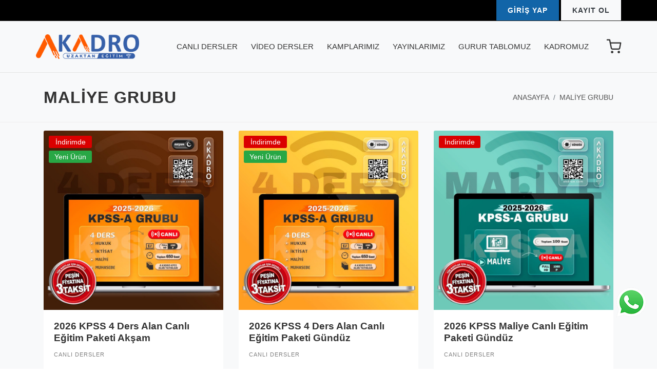

--- FILE ---
content_type: text/html; charset=UTF-8
request_url: https://akdrue.com/category/maliye-grubu
body_size: 34718
content:
<!DOCTYPE html>
<html lang="tr"  >


<head>
    <meta charset="utf-8" />
        <title>MALİYE GRUBU / Akdrue Çevrimiçi Eğitim, Etkileşimli Canlı Yayın</title>
<meta name="description" content="Akdrue Çevrimiçi Eğitim, Etkileşimli Canlı Yayın">
<meta name="keywords" content="">
<link rel="canonical" href="https://akdrue.com/category/maliye-grubu">
<meta property="og:title" content="MALİYE GRUBU / Akdrue Çevrimiçi Eğitim, Etkileşimli Canlı Yayın">
<meta property="og:description" content="Akdrue Çevrimiçi Eğitim, Etkileşimli Canlı Yayın">
<meta property="og:url" content="https://akdrue.com/category/maliye-grubu">

<meta name="twitter:title" content="MALİYE GRUBU / Akdrue Çevrimiçi Eğitim, Etkileşimli Canlı Yayın">
<meta name="twitter:description" content="Akdrue Çevrimiçi Eğitim, Etkileşimli Canlı Yayın">
<meta name="twitter:site" content="@akadroegitim">
<script type="application/ld+json">{"@context":"https://schema.org","@type":"WebPage","name":"MALİYE GRUBU / Akdrue Çevrimiçi Eğitim, Etkileşimli Canlı Yayın","description":"Akdrue Çevrimiçi Eğitim, Etkileşimli Canlı Yayın"}</script>
    <meta name="robots" content="index, follow">
        <meta name="viewport" content="width=device-width, initial-scale=1" />
    <link rel="shortcut icon" href="https://akdrue.com/assets/media/logos/favicon.ico" />
    <meta name="csrf-token" content="2XnMT47rEQEOqAFye4zVlZNypEYGoVB2WDWqag0T">

    
    <link rel="stylesheet" href="https://fonts.googleapis.com/css?family=Inter:300,400,500,600,700"/>
    

    
        
            <link href="https://akdrue.com/frontend/template1/css/global.bundle.css" rel="stylesheet" type="text/css" />
            
    
    <style >[wire\:loading], [wire\:loading\.delay], [wire\:loading\.inline-block], [wire\:loading\.inline], [wire\:loading\.block], [wire\:loading\.flex], [wire\:loading\.table], [wire\:loading\.grid], [wire\:loading\.inline-flex] {display: none;}[wire\:loading\.delay\.shortest], [wire\:loading\.delay\.shorter], [wire\:loading\.delay\.short], [wire\:loading\.delay\.long], [wire\:loading\.delay\.longer], [wire\:loading\.delay\.longest] {display:none;}[wire\:offline] {display: none;}[wire\:dirty]:not(textarea):not(input):not(select) {display: none;}input:-webkit-autofill, select:-webkit-autofill, textarea:-webkit-autofill {animation-duration: 50000s;animation-name: livewireautofill;}@keyframes livewireautofill { from {} }</style>
    <script defer src="https://unpkg.com/alpinejs@3.10.5/dist/cdn.min.js"></script>

    
        
</head>




<body   class="stretched"  >

    

    <!--begin::Main-->
<div id="wrapper" class="clearfix">
    <div id="top-bar" class="bg-color dark">
	<div class="container px-0 clearfix">
		<div class="d-flex bd-highlight">
			<div class="p-0 flex-grow-1 bd-highlight mr-md-auto  text-center">
				<div class="text-rotater" data-separator="|" data-rotate="bounceIn" data-speed="2500">
									</div>
			</div>
			<div class="p-0 bd-highlight">
				<div class="top-links">
										<a href="https://akdrue.com/oturum-ac" class="button button-blue text-white  m-0">GİRİŞ YAP</a>
										<a href="https://akdrue.com/kayit-ol" class="button button-blue text-dark bg-light m-0">KAYIT OL</a>
																			</div>
			</div>
		</div>
	</div>
</div>
    <!-- Header-->
<header id="header" class="header-size-sm" data-sticky-shrink="false">

    <!-- Header Row  -->
    <div id="header-wrap">
        <div class="container px-0">
            <div class="header-row">
                <div id="primary-menu-trigger">
                    <svg class="svg-trigger" viewBox="0 0 100 100">
                        <path
                            d="m 30,33 h 40 c 3.722839,0 7.5,3.126468 7.5,8.578427 0,5.451959 -2.727029,8.421573 -7.5,8.421573 h -20">
                        </path>
                        <path d="m 30,50 h 40"></path>
                        <path
                            d="m 70,67 h -40 c 0,0 -7.5,-0.802118 -7.5,-8.365747 0,-7.563629 7.5,-8.634253 7.5,-8.634253 h 20">
                        </path>
                    </svg>
                </div>
                <!-- Logo-->
                <div id="logo" style="height: 100px">
                    <a href="https://akdrue.com" class="standard-logo"
                        data-dark-logo="https://akdrue.com/storage/photos/g/2/0/7/3/3-2073.png"><img
                            src="https://akdrue.com/storage/photos/g/2/0/7/3/3-2073.png" alt="A Kadro"></a>
                    <a href="https://akdrue.com" class="retina-logo"
                        data-dark-logo="https://akdrue.com/storage/photos/g/2/0/7/3/3-2073.png"><img
                            src="https://akdrue.com/storage/photos/g/2/0/7/3/3-2073.png" alt="A Kadro"></a>
                </div><!-- #logo end -->

                <!-- cart-->
                <div wire:id="n6G1kYd0Ot3kmEAj9r7D" wire:initial-data="{&quot;fingerprint&quot;:{&quot;id&quot;:&quot;n6G1kYd0Ot3kmEAj9r7D&quot;,&quot;name&quot;:&quot;frontend.cart.update-top-cart-form&quot;,&quot;locale&quot;:&quot;tr&quot;,&quot;path&quot;:&quot;category\/maliye-grubu&quot;,&quot;method&quot;:&quot;GET&quot;,&quot;v&quot;:&quot;acj&quot;},&quot;effects&quot;:{&quot;listeners&quot;:[&quot;productAdded&quot;,&quot;productRemoved&quot;,&quot;clearCart&quot;]},&quot;serverMemo&quot;:{&quot;children&quot;:[],&quot;errors&quot;:[],&quot;htmlHash&quot;:&quot;00831ee4&quot;,&quot;data&quot;:{&quot;sessionID&quot;:&quot;bq1DcjkMoXzDoSivm3vfEJllwbCRLWrLwgiEkE7D&quot;,&quot;cartTotal&quot;:0,&quot;cardStatus&quot;:true,&quot;cart&quot;:null},&quot;dataMeta&quot;:[],&quot;checksum&quot;:&quot;b85e858dec0b1fed8b5e3a930e801a0d2c70acfa0af06520f7d07283ac4cae26&quot;}}" class="header-misc">
        <div id="top-cart" class="header-misc-icon d-none d-sm-block">
        <a href="https://akdrue.com/checkout/sepetim"><i class="icon-line-shopping-cart text-larger "></i>
                    </a>
    </div>
    </div>
<!-- Livewire Component wire-end:n6G1kYd0Ot3kmEAj9r7D -->                
                <!-- cart end-->

                <!-- Primary Navigation -->
                <nav class="primary-menu style-4 menu-spacing-margin">
    <ul class="menu-container">
                <li class="menu-item ">
            <a class="menu-link" href="https://akdrue.com/category/canli-dersler" >
                <div>
                    CANLI DERSLER
                </div>
            </a>
                        <ul class="sub-menu-container">
        <li class="menu-item">
        <a class="menu-link" href="https://akdrue.com/category/2026-kpss-alan-paketleri" >
            <div>
                2026 KPSS PAKETLERİ
            </div>
        </a>
            </li>
        <li class="menu-item">
        <a class="menu-link" href="https://akdrue.com/category/kpss-a-canli" >
            <div>
                KPSS A
            </div>
        </a>
                <ul class="sub-menu-container">
        <li class="menu-item">
        <a class="menu-link" href="https://akdrue.com/category/hukuk-grubu" >
            <div>
                HUKUK GRUBU
            </div>
        </a>
            </li>
        <li class="menu-item">
        <a class="menu-link" href="https://akdrue.com/category/iktisat-grubu" >
            <div>
                İKTİSAT GRUBU
            </div>
        </a>
            </li>
        <li class="menu-item">
        <a class="menu-link" href="https://akdrue.com/category/muhasebe-grubu" >
            <div>
                MUHASEBE GRUBU
            </div>
        </a>
            </li>
        <li class="menu-item">
        <a class="menu-link" href="https://akdrue.com/category/maliye-grubu" >
            <div>
                MALİYE GRUBU
            </div>
        </a>
            </li>
    </ul>
            </li>
        <li class="menu-item">
        <a class="menu-link" href="https://akdrue.com/category/gkgy-grubu" >
            <div>
                KPSS B 
            </div>
        </a>
            </li>
        <li class="menu-item">
        <a class="menu-link" href="https://akdrue.com/category/kaymakamlik-grubu" >
            <div>
                KAYMAKAMLIK GRUBU
            </div>
        </a>
            </li>
        <li class="menu-item">
        <a class="menu-link" href="https://akdrue.com/category/kurum-sinavlari-grubu" >
            <div>
                KURUM SINAVLARI GRUBU
            </div>
        </a>
            </li>
    </ul>
                    </li>
                <li class="menu-item ">
            <a class="menu-link" href="https://akdrue.com/category/video-dersler" >
                <div>
                    VİDEO DERSLER
                </div>
            </a>
                        <ul class="sub-menu-container">
        <li class="menu-item">
        <a class="menu-link" href="https://akdrue.com/category/kpss-a-video" >
            <div>
                KPSS A 
            </div>
        </a>
                <ul class="sub-menu-container">
        <li class="menu-item">
        <a class="menu-link" href="https://akdrue.com/category/hukuk-grubu-video-paketleri" >
            <div>
                HUKUK GRUBU 
            </div>
        </a>
            </li>
        <li class="menu-item">
        <a class="menu-link" href="https://akdrue.com/category/iktisat-grubu-video-paketleri" >
            <div>
                İKTİSAT GRUBU 
            </div>
        </a>
            </li>
        <li class="menu-item">
        <a class="menu-link" href="https://akdrue.com/category/muhasebe-grubu-video-paketleri" >
            <div>
                MUHASEBE GRUBU 
            </div>
        </a>
            </li>
        <li class="menu-item">
        <a class="menu-link" href="https://akdrue.com/category/maliye-grubu-video-paketleri" >
            <div>
                MALİYE GRUBU 
            </div>
        </a>
            </li>
    </ul>
            </li>
        <li class="menu-item">
        <a class="menu-link" href="https://akdrue.com/category/gkgy-grubu-video-paketleri" >
            <div>
                KPSS B
            </div>
        </a>
            </li>
        <li class="menu-item">
        <a class="menu-link" href="https://akdrue.com/category/kaymakamlik-grubu-video-paketleri" >
            <div>
                KAYMAKAMLIK GRUBU 
            </div>
        </a>
            </li>
        <li class="menu-item">
        <a class="menu-link" href="https://akdrue.com/category/kurum-sinavlari-video-paketleri" >
            <div>
                KURUM SINAVLARI GRUBU
            </div>
        </a>
            </li>
    </ul>
                    </li>
                <li class="menu-item ">
            <a class="menu-link" href="https://akdrue.com/category/kamplarimiz" >
                <div>
                    KAMPLARIMIZ
                </div>
            </a>
                        <ul class="sub-menu-container">
        <li class="menu-item">
        <a class="menu-link" href="https://akdrue.com/category/kpss-a-kamplar" >
            <div>
                KPSS A 
            </div>
        </a>
            </li>
        <li class="menu-item">
        <a class="menu-link" href="https://akdrue.com/category/kaymakamlik-kamplar" >
            <div>
                KAYMAKAMLIK 
            </div>
        </a>
            </li>
        <li class="menu-item">
        <a class="menu-link" href="https://akdrue.com/category/kurum-sinavlari-kamplar" >
            <div>
                KURUM SINAVLARI 
            </div>
        </a>
            </li>
    </ul>
                    </li>
                <li class="menu-item ">
            <a class="menu-link" href="https://akdrue.com/category/yayinlarimiz" >
                <div>
                    YAYINLARIMIZ
                </div>
            </a>
                        <ul class="sub-menu-container">
        <li class="menu-item">
        <a class="menu-link" href="https://akdrue.com/category/kpss-a" >
            <div>
                KPSS A
            </div>
        </a>
                <ul class="sub-menu-container">
        <li class="menu-item">
        <a class="menu-link" href="https://akdrue.com/category/hukuk" >
            <div>
                HUKUK YAYINLARI
            </div>
        </a>
            </li>
        <li class="menu-item">
        <a class="menu-link" href="https://akdrue.com/category/iktisat" >
            <div>
                İKTİSAT YAYINLARI
            </div>
        </a>
            </li>
        <li class="menu-item">
        <a class="menu-link" href="https://akdrue.com/category/muhasebe" >
            <div>
                MUHASEBE YAYINLARI
            </div>
        </a>
            </li>
        <li class="menu-item">
        <a class="menu-link" href="https://akdrue.com/category/maliye" >
            <div>
                MALİYE YAYINLARI
            </div>
        </a>
            </li>
    </ul>
            </li>
        <li class="menu-item">
        <a class="menu-link" href="https://akdrue.com/category/gkgy" >
            <div>
                KPSS B YAYINLARI
            </div>
        </a>
            </li>
        <li class="menu-item">
        <a class="menu-link" href="https://akdrue.com/category/kaymakamlik" >
            <div>
                KAYMAKAMLIK
            </div>
        </a>
            </li>
        <li class="menu-item">
        <a class="menu-link" href="https://akdrue.com/category/hakimlik" >
            <div>
                HAKİMLİK 
            </div>
        </a>
            </li>
        <li class="menu-item">
        <a class="menu-link" href="https://akdrue.com/category/kurum-sinavlari" >
            <div>
                KURUM SINAVLARI 
            </div>
        </a>
            </li>
        <li class="menu-item">
        <a class="menu-link" href="https://akdrue.com/category/kampanyali-setler" >
            <div>
                KAMPANYALI SETLER
            </div>
        </a>
            </li>
    </ul>
                    </li>
                <li class="menu-item ">
            <a class="menu-link" href="#" >
                <div>
                    GURUR TABLOMUZ
                </div>
            </a>
                        <ul class="sub-menu-container">
        <li class="menu-item">
        <a class="menu-link" href="https://akdrue.com/atanan-ogrencilerimiz" >
            <div>
                ATANAN ÖĞRENCİLERİMİZ
            </div>
        </a>
            </li>
        <li class="menu-item">
        <a class="menu-link" href="https://akdrue.com/kpss-derecelerimiz" >
            <div>
                KPSS DERECELERİMİZ
            </div>
        </a>
            </li>
    </ul>
                    </li>
                <li class="menu-item ">
            <a class="menu-link" href="https://akdrue.com/kadromuz" >
                <div>
                    KADROMUZ
                </div>
            </a>
                    </li>
            </ul>
</nav>

                <!-- #primary-menu end -->

            </div>
        </div>
    </div>
    <div class="header-wrap-clone"></div>
</header><!-- #header end -->
    <!-- Categori Title  -->
    <section id="page-title">
        <div class="container clearfix">
            <h1>MALİYE GRUBU</h1>
            <ol class="breadcrumb">
                <li class="breadcrumb-item"><a href="https://akdrue.com">ANASAYFA</a></li>
                <li class="breadcrumb-item"><a href="https://akdrue.com/category/maliye-grubu" onclick="event.preventDefault()">MALİYE GRUBU</a></li>
            </ol>
        </div>
    </section>
    <!-- #Categori-title end -->
        <section id="content">
        <div class="content-wrap pt-3">
            <div class="container clearfix">
                <!-- Shop -->
                <div id="shop" class="shop row grid-container gutter-30" data-layout="fitRows">
                                        <div class="product col-md-4 mb-5 category-152">
    <div class="card course-card hover-effect border-0">
        <a href="https://akdrue.com/product/2026-kpss-4-ders-alan-canli-egitim-paketi-aksam"><img class="card-img-top" src="https://akdrue.com/storage/photos/p/4/8/9/8/3-4898.jpeg"
                alt="2026 KPSS 4 Ders Alan Canlı Eğitim Paketi Akşam">
        </a>
        <div class="labels">
                        <div class="onsale badge">İndirimde</div>
                        <div class="new badge">Yeni Ürün</div>
                    </div>
        <div class="card-body">
            <h4 class="card-title font-weight-bold mb-2">
                <a href="https://akdrue.com/product/2026-kpss-4-ders-alan-canli-egitim-paketi-aksam">2026 KPSS 4 Ders Alan Canlı Eğitim Paketi Akşam</a>
            </h4>
            <div class="row justify-content-between mx-0 py-1">
                <p class="mb-2 card-title-sub text-uppercase font-weight-normal ls1">
                    <a href="https://akdrue.com/product/2026-kpss-4-ders-alan-canli-egitim-paketi-aksam"
                        class="text-black-50">CANLI DERSLER</a>
                </p>
                            </div>
            <div class="row justify-content-between mx-0">
                            </div>
        </div>

        <div class="card-footer py-3 d-flex justify-content-between align-items-center bg-white text-muted">
            <div class="product-price">
                                                <del>46987 TL</del><ins>32999 TL</ins>
                                            </div>
            <a href="#" class="hovicon effect-8 heartBeat animated delay-1s" data-animate="heartBeat"
                data-delay="300"><i class="icon-heart-empty"></i>
            </a>
        </div>

    </div>
</div>

                                        <div class="product col-md-4 mb-5 category-152">
    <div class="card course-card hover-effect border-0">
        <a href="https://akdrue.com/product/2026-kpss-4-ders-alan-canli-egitim-paketi-gunduz"><img class="card-img-top" src="https://akdrue.com/storage/photos/p/4/8/9/7/3-4897.jpeg"
                alt="2026 KPSS 4 Ders Alan Canlı Eğitim Paketi Gündüz">
        </a>
        <div class="labels">
                        <div class="onsale badge">İndirimde</div>
                        <div class="new badge">Yeni Ürün</div>
                    </div>
        <div class="card-body">
            <h4 class="card-title font-weight-bold mb-2">
                <a href="https://akdrue.com/product/2026-kpss-4-ders-alan-canli-egitim-paketi-gunduz">2026 KPSS 4 Ders Alan Canlı Eğitim Paketi Gündüz</a>
            </h4>
            <div class="row justify-content-between mx-0 py-1">
                <p class="mb-2 card-title-sub text-uppercase font-weight-normal ls1">
                    <a href="https://akdrue.com/product/2026-kpss-4-ders-alan-canli-egitim-paketi-gunduz"
                        class="text-black-50">CANLI DERSLER</a>
                </p>
                            </div>
            <div class="row justify-content-between mx-0">
                            </div>
        </div>

        <div class="card-footer py-3 d-flex justify-content-between align-items-center bg-white text-muted">
            <div class="product-price">
                                                <del>46987 TL</del><ins>32999 TL</ins>
                                            </div>
            <a href="#" class="hovicon effect-8 heartBeat animated delay-1s" data-animate="heartBeat"
                data-delay="300"><i class="icon-heart-empty"></i>
            </a>
        </div>

    </div>
</div>

                                        <div class="product col-md-4 mb-5 category-152">
    <div class="card course-card hover-effect border-0">
        <a href="https://akdrue.com/product/2026-kpss-maliye-canli-egitim-paketi-gunduz"><img class="card-img-top" src="https://akdrue.com/storage/photos/p/4/9/0/1/3-4901.jpeg"
                alt="2026 KPSS Maliye Canlı Eğitim Paketi Gündüz">
        </a>
        <div class="labels">
                        <div class="onsale badge">İndirimde</div>
                    </div>
        <div class="card-body">
            <h4 class="card-title font-weight-bold mb-2">
                <a href="https://akdrue.com/product/2026-kpss-maliye-canli-egitim-paketi-gunduz">2026 KPSS Maliye Canlı Eğitim Paketi Gündüz</a>
            </h4>
            <div class="row justify-content-between mx-0 py-1">
                <p class="mb-2 card-title-sub text-uppercase font-weight-normal ls1">
                    <a href="https://akdrue.com/product/2026-kpss-maliye-canli-egitim-paketi-gunduz"
                        class="text-black-50">CANLI DERSLER</a>
                </p>
                            </div>
            <div class="row justify-content-between mx-0">
                            </div>
        </div>

        <div class="card-footer py-3 d-flex justify-content-between align-items-center bg-white text-muted">
            <div class="product-price">
                                                <del>12200 TL</del><ins>8499 TL</ins>
                                            </div>
            <a href="#" class="hovicon effect-8 heartBeat animated delay-1s" data-animate="heartBeat"
                data-delay="300"><i class="icon-heart-empty"></i>
            </a>
        </div>

    </div>
</div>

                                        <div class="product col-md-4 mb-5 category-152">
    <div class="card course-card hover-effect border-0">
        <a href="https://akdrue.com/product/2026-kpss-maliye-canli-egitim-paketi-aksam"><img class="card-img-top" src="https://akdrue.com/storage/photos/p/4/9/0/2/3-4902.jpeg"
                alt="2026 KPSS Maliye Canlı Eğitim Paketi Akşam">
        </a>
        <div class="labels">
                        <div class="onsale badge">İndirimde</div>
                    </div>
        <div class="card-body">
            <h4 class="card-title font-weight-bold mb-2">
                <a href="https://akdrue.com/product/2026-kpss-maliye-canli-egitim-paketi-aksam">2026 KPSS Maliye Canlı Eğitim Paketi Akşam</a>
            </h4>
            <div class="row justify-content-between mx-0 py-1">
                <p class="mb-2 card-title-sub text-uppercase font-weight-normal ls1">
                    <a href="https://akdrue.com/product/2026-kpss-maliye-canli-egitim-paketi-aksam"
                        class="text-black-50">CANLI DERSLER</a>
                </p>
                            </div>
            <div class="row justify-content-between mx-0">
                            </div>
        </div>

        <div class="card-footer py-3 d-flex justify-content-between align-items-center bg-white text-muted">
            <div class="product-price">
                                                <del>12200 TL</del><ins>8499 TL</ins>
                                            </div>
            <a href="#" class="hovicon effect-8 heartBeat animated delay-1s" data-animate="heartBeat"
                data-delay="300"><i class="icon-heart-empty"></i>
            </a>
        </div>

    </div>
</div>

                                    </div><!-- #shop end -->
            </div>
            
        </div>
    </section>
    <div>
    <footer id="footer" class="dark">

        <div class="container">
            <!-- Footer Widgets-->
            <div class="footer-widgets-wrap">

                <div class="row col-mb-50">
                    <div class="col-lg-3">

                        <div class="widget clearfix text-center">
                            <img src="https://akdrue.com/storage/photos/g/2/0/7/6/3-2076.png" alt="Akadro" width="150" class="class="
                                footer-logo mb-2>
                                                                                                                                                                                    
                                        <h3 class="mb-1"><a href="tel:#"> 0 850 346 46 40 </a></h3>
                                                                                                                                                                
                                        <span> info@akdrue.com </span>
                                                                                                                                                                
                                            <div id="whatsappbutton"
                                                style="position: fixed; bottom: 100px; right: 20px; z-index: 99999999">
                                                <a href="https://api.whatsapp.com/send?phone=905059874667&amp;text=Merhaba akdrue.com'dan yazıyorum"
                                                    target="_blank">
                                                    <img src="https://akdrue.com/media/client-logos/whatsapp.png">
                                                </a>
                                            </div>
                                                                                                                                                                        </div>

                    </div>

                                        <div class="col-sm-6 col-lg-3 pl-5">
                        <div class="widget quick-contact-widget form-widget clearfix">
                            <h4 class="text-uppercase ls2 font-weight-normal">KURUMSAL</h4>
                            <ul class="list-unstyled mb-0">
                                                                <li>
                                    <h5 class="mb-2 font-weight-normal">
                                        <a href="https://akdrue.com/hakkimizda">Hakkımızda</a>
                                    </h5>
                                </li>
                                                                <li>
                                    <h5 class="mb-2 font-weight-normal">
                                        <a href="https://www.akadroyayinlari.com/">Akadro Yayınları</a>
                                    </h5>
                                </li>
                                                                <li>
                                    <h5 class="mb-2 font-weight-normal">
                                        <a href="https://akdrue.com/iletisim">İletişim</a>
                                    </h5>
                                </li>
                                                                <li>
                                    <h5 class="mb-2 font-weight-normal">
                                        <a href="https://akdrue.com/cerez-politikalari">Çerez Politikaları</a>
                                    </h5>
                                </li>
                                                                <li>
                                    <h5 class="mb-2 font-weight-normal">
                                        <a href="https://akdrue.com/uyelik-sozlesmesi">Üyelik Sözleşmesi</a>
                                    </h5>
                                </li>
                                                                <li>
                                    <h5 class="mb-2 font-weight-normal">
                                        <a href="https://akdrue.com/kisisel-verilerin-korunmasi-ve-gizliligi">Kişisel Verilerin Korunması ve Gizliliği</a>
                                    </h5>
                                </li>
                                                            </ul>
                        </div>
                    </div>
                                        <div class="col-sm-6 col-lg-3 pl-5">
                        <div class="widget quick-contact-widget form-widget clearfix">
                            <h4 class="text-uppercase ls2 font-weight-normal">ALIŞVERİŞ</h4>
                            <ul class="list-unstyled mb-0">
                                                                <li>
                                    <h5 class="mb-2 font-weight-normal">
                                        <a href="https://akdrue.com/guvenli-odeme">Güvenli Ödeme</a>
                                    </h5>
                                </li>
                                                                <li>
                                    <h5 class="mb-2 font-weight-normal">
                                        <a href="https://akdrue.com/iade-kosullari">İade Koşulları</a>
                                    </h5>
                                </li>
                                                                <li>
                                    <h5 class="mb-2 font-weight-normal">
                                        <a href="https://akdrue.com/on-bilgilendirme-formu">Ön Bilgilendirme Formu</a>
                                    </h5>
                                </li>
                                                                <li>
                                    <h5 class="mb-2 font-weight-normal">
                                        <a href="https://akdrue.com/mesafeli-satis-sozlesmesi">Mesafeli Satış Sözleşmesi</a>
                                    </h5>
                                </li>
                                                                <li>
                                    <h5 class="mb-2 font-weight-normal">
                                        <a href="https://akdrue.com/banka-hesap-numaralari">Banka Hesap Numaraları</a>
                                    </h5>
                                </li>
                                                            </ul>
                        </div>
                    </div>
                    
                                                            <div class="col-sm-6 col-lg-3  pl-5">
                        <h3 class="ls-1">Sosyal Medya</h3>
                        <div>
                                                        <a href="https://www.instagram.com/akdrue" target="_blank" class="social-icon si-small si-instagram">
                                <i class="icon-instagram"></i>
                                <i class="icon-instagram"></i>
                            </a>
                                                        <a href="https://www.youtube.com/channel/UC61Cl0TXL3CvY1jjS5kT3PA" target="_blank" class="social-icon si-small si-youtube">
                                <i class="icon-youtube"></i>
                                <i class="icon-youtube"></i>
                            </a>
                                                        <a href="https://twitter.com/akadroegitim" target="_blank" class="social-icon si-small si-twitter">
                                <i class="icon-twitter"></i>
                                <i class="icon-twitter"></i>
                            </a>
                                                        <a href="https://tr-tr.facebook.com/akadroegitim" target="_blank" class="social-icon si-small si-facebook">
                                <i class="icon-facebook"></i>
                                <i class="icon-facebook"></i>
                            </a>
                                                    </div>
                    </div>
                                        
                </div>

            </div><!-- .footer-widgets-wrap end -->
        </div>

        <!-- Copyrights-->
        <div id="copyrights">
            <div class="container">

                <div class="w-100 text-center">
                    AKADRO 2020 Kullanım Hakkına Sahiptir.

                    <p>2001-2022 © SAYISAL Bilgisayar Ltd. Şti. <a class="text-white"
                            href="https://www.prouzaktanegitim.com" title="Uzaktan Eğitim">Pro Uzaktan Eğitim</a>
                        Sistemleri</p>
                </div>

            </div>
        </div><!-- #copyrights end -->
    </footer><!-- #footer end -->
</div>
</div>

<!--end::Main-->

    <script src="/livewire/livewire.js?id=90730a3b0e7144480175" data-turbo-eval="false" data-turbolinks-eval="false" ></script><script data-turbo-eval="false" data-turbolinks-eval="false" >window.livewire = new Livewire();window.Livewire = window.livewire;window.livewire_app_url = '';window.livewire_token = '2XnMT47rEQEOqAFye4zVlZNypEYGoVB2WDWqag0T';window.deferLoadingAlpine = function (callback) {window.addEventListener('livewire:load', function () {callback();});};let started = false;window.addEventListener('alpine:initializing', function () {if (! started) {window.livewire.start();started = true;}});document.addEventListener("DOMContentLoaded", function () {if (! started) {window.livewire.start();started = true;}});</script>

    
        
        <script src="https://akdrue.com/frontend/template1/js/jquery.js"></script>
        <script src="https://akdrue.com/frontend/template1/js/plugins.min.js"></script>
        <script src="https://akdrue.com/frontend/template1/js/functions.js"></script>
        
    
    
        
    <script>
        var TOKEN = "2XnMT47rEQEOqAFye4zVlZNypEYGoVB2WDWqag0T";
        var HOST_URL = "https://akdrue.com/panel";
        var PUBLIC_URL = "https://akdrue.com";
        var STORAGE_URL = "";
        var PUBLIC_PATH = "/var/laravel/akdrue/public";
        var KTAppSettings = null;

        window.addEventListener('alertMessage', event => {
            toastr.options = {
                "closeButton": false,
                "debug": false,
                "newestOnTop": false,
                "progressBar": false,
                "positionClass": "toast-top-right",
                "preventDuplicates": false,
                "onclick": null,
                "showDuration": "3000",
                "hideDuration": "1000",
                "timeOut": "4000",
                "extendedTimeOut": "1000",
                "showEasing": "swing",
                "hideEasing": "linear",
                "showMethod": "fadeIn",
                "hideMethod": "fadeOut"
            }
            toastr[event.detail.type](event.detail.message, event.detail.title ?? '');
        });
        
    </script>

    <!-- Google tag (gtag.js) -->
    <script async src="https://www.googletagmanager.com/gtag/js?id=AW-700978604">
    </script>
    <script>
        window.dataLayer = window.dataLayer || [];
        function gtag(){dataLayer.push(arguments);}
        gtag('js', new Date());

        gtag('config', 'AW-700978604');
    </script>

</body>


</html>